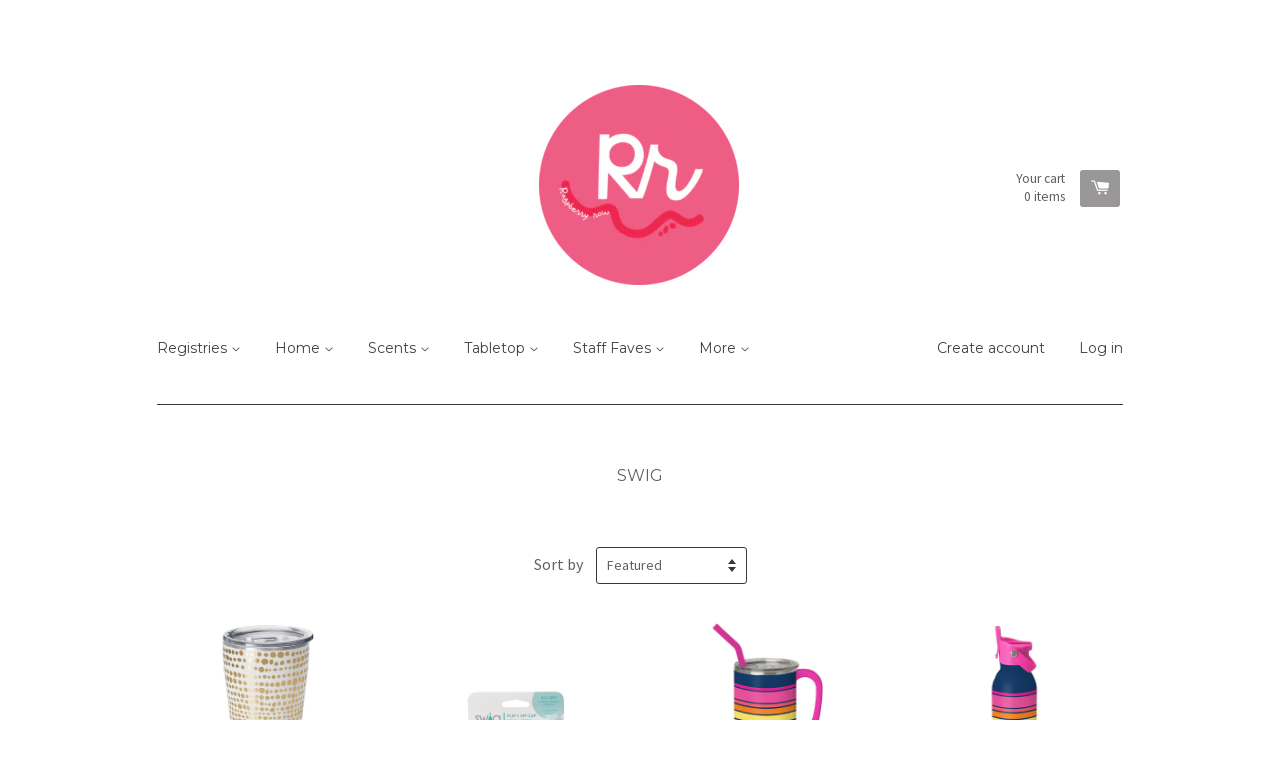

--- FILE ---
content_type: text/html; charset=utf-8
request_url: https://www.raspberryrow.com/collections/swig?page=2
body_size: 14540
content:
<!doctype html>
<!--[if lt IE 7]><html class="no-js lt-ie9 lt-ie8 lt-ie7" lang="en"> <![endif]-->
<!--[if IE 7]><html class="no-js lt-ie9 lt-ie8" lang="en"> <![endif]-->
<!--[if IE 8]><html class="no-js lt-ie9" lang="en"> <![endif]-->
<!--[if IE 9 ]><html class="ie9 no-js"> <![endif]-->
<!--[if (gt IE 9)|!(IE)]><!--> <html class="no-js"> <!--<![endif]-->
<head>
  <meta name="google-site-verification" content="VUzavIGoWJM1Pm-rw7Q3trsHHK53vwVCG5WL_OyQkrM" />                                               
  <!-- Basic page needs ================================================== -->
  <meta charset="utf-8">
  <meta http-equiv="X-UA-Compatible" content="IE=edge,chrome=1">

  
  <link rel="shortcut icon" href="//www.raspberryrow.com/cdn/shop/t/5/assets/favicon.png?v=116290475667570031011613586357" type="image/png" />
  

  <!-- Title and description ================================================== -->
  <title>
  Swig &ndash; Page 2 &ndash; Raspberry Row
  </title>

  

  <!-- Product meta ================================================== -->
  

  <meta property="og:type" content="website">
  <meta property="og:title" content="Swig">
  
  <meta property="og:image" content="http://www.raspberryrow.com/cdn/shop/t/5/assets/logo.png?v=166994794263503477361704377642">
  <meta property="og:image:secure_url" content="https://www.raspberryrow.com/cdn/shop/t/5/assets/logo.png?v=166994794263503477361704377642">
  


  <meta property="og:url" content="https://www.raspberryrow.com/collections/swig?page=2">
  <meta property="og:site_name" content="Raspberry Row">

  



  <meta name="twitter:site" content="@">




  <!-- Helpers ================================================== -->
  <link rel="canonical" href="https://www.raspberryrow.com/collections/swig?page=2">
  <meta name="viewport" content="width=device-width,initial-scale=1">

  
  <!-- Ajaxify Cart Plugin ================================================== -->
  <link href="//www.raspberryrow.com/cdn/shop/t/5/assets/ajaxify.scss.css?v=134392684751169876031429221311" rel="stylesheet" type="text/css" media="all" />
  

  <!-- CSS ================================================== -->
  <link href="//www.raspberryrow.com/cdn/shop/t/5/assets/timber.scss.css?v=66449584365242051781704377206" rel="stylesheet" type="text/css" media="all" />
  
  
  
  <link href="//fonts.googleapis.com/css?family=Source+Sans+Pro:400,700" rel="stylesheet" type="text/css" media="all" />


  
    
    
    <link href="//fonts.googleapis.com/css?family=Montserrat:400" rel="stylesheet" type="text/css" media="all" />
  


  



  <!-- Header hook for plugins ================================================== -->
  <script>window.performance && window.performance.mark && window.performance.mark('shopify.content_for_header.start');</script><meta id="shopify-digital-wallet" name="shopify-digital-wallet" content="/150722/digital_wallets/dialog">
<link rel="alternate" type="application/atom+xml" title="Feed" href="/collections/swig.atom" />
<link rel="prev" href="/collections/swig?page=1">
<link rel="next" href="/collections/swig?page=3">
<link rel="alternate" type="application/json+oembed" href="https://www.raspberryrow.com/collections/swig.oembed?page=2">
<script async="async" src="/checkouts/internal/preloads.js?locale=en-US"></script>
<script id="shopify-features" type="application/json">{"accessToken":"e9ede96b225c60bbfbb86660c15ec3f9","betas":["rich-media-storefront-analytics"],"domain":"www.raspberryrow.com","predictiveSearch":true,"shopId":150722,"locale":"en"}</script>
<script>var Shopify = Shopify || {};
Shopify.shop = "raspberryrow.myshopify.com";
Shopify.locale = "en";
Shopify.currency = {"active":"USD","rate":"1.0"};
Shopify.country = "US";
Shopify.theme = {"name":"React","id":10629036,"schema_name":null,"schema_version":null,"theme_store_id":348,"role":"main"};
Shopify.theme.handle = "null";
Shopify.theme.style = {"id":null,"handle":null};
Shopify.cdnHost = "www.raspberryrow.com/cdn";
Shopify.routes = Shopify.routes || {};
Shopify.routes.root = "/";</script>
<script type="module">!function(o){(o.Shopify=o.Shopify||{}).modules=!0}(window);</script>
<script>!function(o){function n(){var o=[];function n(){o.push(Array.prototype.slice.apply(arguments))}return n.q=o,n}var t=o.Shopify=o.Shopify||{};t.loadFeatures=n(),t.autoloadFeatures=n()}(window);</script>
<script id="shop-js-analytics" type="application/json">{"pageType":"collection"}</script>
<script defer="defer" async type="module" src="//www.raspberryrow.com/cdn/shopifycloud/shop-js/modules/v2/client.init-shop-cart-sync_BT-GjEfc.en.esm.js"></script>
<script defer="defer" async type="module" src="//www.raspberryrow.com/cdn/shopifycloud/shop-js/modules/v2/chunk.common_D58fp_Oc.esm.js"></script>
<script defer="defer" async type="module" src="//www.raspberryrow.com/cdn/shopifycloud/shop-js/modules/v2/chunk.modal_xMitdFEc.esm.js"></script>
<script type="module">
  await import("//www.raspberryrow.com/cdn/shopifycloud/shop-js/modules/v2/client.init-shop-cart-sync_BT-GjEfc.en.esm.js");
await import("//www.raspberryrow.com/cdn/shopifycloud/shop-js/modules/v2/chunk.common_D58fp_Oc.esm.js");
await import("//www.raspberryrow.com/cdn/shopifycloud/shop-js/modules/v2/chunk.modal_xMitdFEc.esm.js");

  window.Shopify.SignInWithShop?.initShopCartSync?.({"fedCMEnabled":true,"windoidEnabled":true});

</script>
<script>(function() {
  var isLoaded = false;
  function asyncLoad() {
    if (isLoaded) return;
    isLoaded = true;
    var urls = ["https:\/\/chimpstatic.com\/mcjs-connected\/js\/users\/dee04418ade5b397de6481c77\/cbac2e3ae383a509e16802321.js?shop=raspberryrow.myshopify.com"];
    for (var i = 0; i < urls.length; i++) {
      var s = document.createElement('script');
      s.type = 'text/javascript';
      s.async = true;
      s.src = urls[i];
      var x = document.getElementsByTagName('script')[0];
      x.parentNode.insertBefore(s, x);
    }
  };
  if(window.attachEvent) {
    window.attachEvent('onload', asyncLoad);
  } else {
    window.addEventListener('load', asyncLoad, false);
  }
})();</script>
<script id="__st">var __st={"a":150722,"offset":-18000,"reqid":"6c120256-29b3-4ca9-b8bb-55fffc5eb1d1-1769064619","pageurl":"www.raspberryrow.com\/collections\/swig?page=2","u":"46e4d8307b7a","p":"collection","rtyp":"collection","rid":169192980585};</script>
<script>window.ShopifyPaypalV4VisibilityTracking = true;</script>
<script id="captcha-bootstrap">!function(){'use strict';const t='contact',e='account',n='new_comment',o=[[t,t],['blogs',n],['comments',n],[t,'customer']],c=[[e,'customer_login'],[e,'guest_login'],[e,'recover_customer_password'],[e,'create_customer']],r=t=>t.map((([t,e])=>`form[action*='/${t}']:not([data-nocaptcha='true']) input[name='form_type'][value='${e}']`)).join(','),a=t=>()=>t?[...document.querySelectorAll(t)].map((t=>t.form)):[];function s(){const t=[...o],e=r(t);return a(e)}const i='password',u='form_key',d=['recaptcha-v3-token','g-recaptcha-response','h-captcha-response',i],f=()=>{try{return window.sessionStorage}catch{return}},m='__shopify_v',_=t=>t.elements[u];function p(t,e,n=!1){try{const o=window.sessionStorage,c=JSON.parse(o.getItem(e)),{data:r}=function(t){const{data:e,action:n}=t;return t[m]||n?{data:e,action:n}:{data:t,action:n}}(c);for(const[e,n]of Object.entries(r))t.elements[e]&&(t.elements[e].value=n);n&&o.removeItem(e)}catch(o){console.error('form repopulation failed',{error:o})}}const l='form_type',E='cptcha';function T(t){t.dataset[E]=!0}const w=window,h=w.document,L='Shopify',v='ce_forms',y='captcha';let A=!1;((t,e)=>{const n=(g='f06e6c50-85a8-45c8-87d0-21a2b65856fe',I='https://cdn.shopify.com/shopifycloud/storefront-forms-hcaptcha/ce_storefront_forms_captcha_hcaptcha.v1.5.2.iife.js',D={infoText:'Protected by hCaptcha',privacyText:'Privacy',termsText:'Terms'},(t,e,n)=>{const o=w[L][v],c=o.bindForm;if(c)return c(t,g,e,D).then(n);var r;o.q.push([[t,g,e,D],n]),r=I,A||(h.body.append(Object.assign(h.createElement('script'),{id:'captcha-provider',async:!0,src:r})),A=!0)});var g,I,D;w[L]=w[L]||{},w[L][v]=w[L][v]||{},w[L][v].q=[],w[L][y]=w[L][y]||{},w[L][y].protect=function(t,e){n(t,void 0,e),T(t)},Object.freeze(w[L][y]),function(t,e,n,w,h,L){const[v,y,A,g]=function(t,e,n){const i=e?o:[],u=t?c:[],d=[...i,...u],f=r(d),m=r(i),_=r(d.filter((([t,e])=>n.includes(e))));return[a(f),a(m),a(_),s()]}(w,h,L),I=t=>{const e=t.target;return e instanceof HTMLFormElement?e:e&&e.form},D=t=>v().includes(t);t.addEventListener('submit',(t=>{const e=I(t);if(!e)return;const n=D(e)&&!e.dataset.hcaptchaBound&&!e.dataset.recaptchaBound,o=_(e),c=g().includes(e)&&(!o||!o.value);(n||c)&&t.preventDefault(),c&&!n&&(function(t){try{if(!f())return;!function(t){const e=f();if(!e)return;const n=_(t);if(!n)return;const o=n.value;o&&e.removeItem(o)}(t);const e=Array.from(Array(32),(()=>Math.random().toString(36)[2])).join('');!function(t,e){_(t)||t.append(Object.assign(document.createElement('input'),{type:'hidden',name:u})),t.elements[u].value=e}(t,e),function(t,e){const n=f();if(!n)return;const o=[...t.querySelectorAll(`input[type='${i}']`)].map((({name:t})=>t)),c=[...d,...o],r={};for(const[a,s]of new FormData(t).entries())c.includes(a)||(r[a]=s);n.setItem(e,JSON.stringify({[m]:1,action:t.action,data:r}))}(t,e)}catch(e){console.error('failed to persist form',e)}}(e),e.submit())}));const S=(t,e)=>{t&&!t.dataset[E]&&(n(t,e.some((e=>e===t))),T(t))};for(const o of['focusin','change'])t.addEventListener(o,(t=>{const e=I(t);D(e)&&S(e,y())}));const B=e.get('form_key'),M=e.get(l),P=B&&M;t.addEventListener('DOMContentLoaded',(()=>{const t=y();if(P)for(const e of t)e.elements[l].value===M&&p(e,B);[...new Set([...A(),...v().filter((t=>'true'===t.dataset.shopifyCaptcha))])].forEach((e=>S(e,t)))}))}(h,new URLSearchParams(w.location.search),n,t,e,['guest_login'])})(!0,!0)}();</script>
<script integrity="sha256-4kQ18oKyAcykRKYeNunJcIwy7WH5gtpwJnB7kiuLZ1E=" data-source-attribution="shopify.loadfeatures" defer="defer" src="//www.raspberryrow.com/cdn/shopifycloud/storefront/assets/storefront/load_feature-a0a9edcb.js" crossorigin="anonymous"></script>
<script data-source-attribution="shopify.dynamic_checkout.dynamic.init">var Shopify=Shopify||{};Shopify.PaymentButton=Shopify.PaymentButton||{isStorefrontPortableWallets:!0,init:function(){window.Shopify.PaymentButton.init=function(){};var t=document.createElement("script");t.src="https://www.raspberryrow.com/cdn/shopifycloud/portable-wallets/latest/portable-wallets.en.js",t.type="module",document.head.appendChild(t)}};
</script>
<script data-source-attribution="shopify.dynamic_checkout.buyer_consent">
  function portableWalletsHideBuyerConsent(e){var t=document.getElementById("shopify-buyer-consent"),n=document.getElementById("shopify-subscription-policy-button");t&&n&&(t.classList.add("hidden"),t.setAttribute("aria-hidden","true"),n.removeEventListener("click",e))}function portableWalletsShowBuyerConsent(e){var t=document.getElementById("shopify-buyer-consent"),n=document.getElementById("shopify-subscription-policy-button");t&&n&&(t.classList.remove("hidden"),t.removeAttribute("aria-hidden"),n.addEventListener("click",e))}window.Shopify?.PaymentButton&&(window.Shopify.PaymentButton.hideBuyerConsent=portableWalletsHideBuyerConsent,window.Shopify.PaymentButton.showBuyerConsent=portableWalletsShowBuyerConsent);
</script>
<script data-source-attribution="shopify.dynamic_checkout.cart.bootstrap">document.addEventListener("DOMContentLoaded",(function(){function t(){return document.querySelector("shopify-accelerated-checkout-cart, shopify-accelerated-checkout")}if(t())Shopify.PaymentButton.init();else{new MutationObserver((function(e,n){t()&&(Shopify.PaymentButton.init(),n.disconnect())})).observe(document.body,{childList:!0,subtree:!0})}}));
</script>
<link id="shopify-accelerated-checkout-styles" rel="stylesheet" media="screen" href="https://www.raspberryrow.com/cdn/shopifycloud/portable-wallets/latest/accelerated-checkout-backwards-compat.css" crossorigin="anonymous">
<style id="shopify-accelerated-checkout-cart">
        #shopify-buyer-consent {
  margin-top: 1em;
  display: inline-block;
  width: 100%;
}

#shopify-buyer-consent.hidden {
  display: none;
}

#shopify-subscription-policy-button {
  background: none;
  border: none;
  padding: 0;
  text-decoration: underline;
  font-size: inherit;
  cursor: pointer;
}

#shopify-subscription-policy-button::before {
  box-shadow: none;
}

      </style>

<script>window.performance && window.performance.mark && window.performance.mark('shopify.content_for_header.end');</script>

  

<!--[if lt IE 9]>
<script src="//html5shiv.googlecode.com/svn/trunk/html5.js" type="text/javascript"></script>
<script src="//www.raspberryrow.com/cdn/shop/t/5/assets/respond.min.js?v=52248677837542619231429220363" type="text/javascript"></script>
<link href="//www.raspberryrow.com/cdn/shop/t/5/assets/respond-proxy.html" id="respond-proxy" rel="respond-proxy" />
<link href="//www.raspberryrow.com/search?q=d6f37abd21159c1dea2460d2d8f1aa3b" id="respond-redirect" rel="respond-redirect" />
<script src="//www.raspberryrow.com/search?q=d6f37abd21159c1dea2460d2d8f1aa3b" type="text/javascript"></script>
<![endif]-->



  

  <script src="//ajax.googleapis.com/ajax/libs/jquery/1.11.0/jquery.min.js" type="text/javascript"></script>
  <script src="//www.raspberryrow.com/cdn/shop/t/5/assets/modernizr.min.js?v=26620055551102246001429220362" type="text/javascript"></script>

<link href="https://monorail-edge.shopifysvc.com" rel="dns-prefetch">
<script>(function(){if ("sendBeacon" in navigator && "performance" in window) {try {var session_token_from_headers = performance.getEntriesByType('navigation')[0].serverTiming.find(x => x.name == '_s').description;} catch {var session_token_from_headers = undefined;}var session_cookie_matches = document.cookie.match(/_shopify_s=([^;]*)/);var session_token_from_cookie = session_cookie_matches && session_cookie_matches.length === 2 ? session_cookie_matches[1] : "";var session_token = session_token_from_headers || session_token_from_cookie || "";function handle_abandonment_event(e) {var entries = performance.getEntries().filter(function(entry) {return /monorail-edge.shopifysvc.com/.test(entry.name);});if (!window.abandonment_tracked && entries.length === 0) {window.abandonment_tracked = true;var currentMs = Date.now();var navigation_start = performance.timing.navigationStart;var payload = {shop_id: 150722,url: window.location.href,navigation_start,duration: currentMs - navigation_start,session_token,page_type: "collection"};window.navigator.sendBeacon("https://monorail-edge.shopifysvc.com/v1/produce", JSON.stringify({schema_id: "online_store_buyer_site_abandonment/1.1",payload: payload,metadata: {event_created_at_ms: currentMs,event_sent_at_ms: currentMs}}));}}window.addEventListener('pagehide', handle_abandonment_event);}}());</script>
<script id="web-pixels-manager-setup">(function e(e,d,r,n,o){if(void 0===o&&(o={}),!Boolean(null===(a=null===(i=window.Shopify)||void 0===i?void 0:i.analytics)||void 0===a?void 0:a.replayQueue)){var i,a;window.Shopify=window.Shopify||{};var t=window.Shopify;t.analytics=t.analytics||{};var s=t.analytics;s.replayQueue=[],s.publish=function(e,d,r){return s.replayQueue.push([e,d,r]),!0};try{self.performance.mark("wpm:start")}catch(e){}var l=function(){var e={modern:/Edge?\/(1{2}[4-9]|1[2-9]\d|[2-9]\d{2}|\d{4,})\.\d+(\.\d+|)|Firefox\/(1{2}[4-9]|1[2-9]\d|[2-9]\d{2}|\d{4,})\.\d+(\.\d+|)|Chrom(ium|e)\/(9{2}|\d{3,})\.\d+(\.\d+|)|(Maci|X1{2}).+ Version\/(15\.\d+|(1[6-9]|[2-9]\d|\d{3,})\.\d+)([,.]\d+|)( \(\w+\)|)( Mobile\/\w+|) Safari\/|Chrome.+OPR\/(9{2}|\d{3,})\.\d+\.\d+|(CPU[ +]OS|iPhone[ +]OS|CPU[ +]iPhone|CPU IPhone OS|CPU iPad OS)[ +]+(15[._]\d+|(1[6-9]|[2-9]\d|\d{3,})[._]\d+)([._]\d+|)|Android:?[ /-](13[3-9]|1[4-9]\d|[2-9]\d{2}|\d{4,})(\.\d+|)(\.\d+|)|Android.+Firefox\/(13[5-9]|1[4-9]\d|[2-9]\d{2}|\d{4,})\.\d+(\.\d+|)|Android.+Chrom(ium|e)\/(13[3-9]|1[4-9]\d|[2-9]\d{2}|\d{4,})\.\d+(\.\d+|)|SamsungBrowser\/([2-9]\d|\d{3,})\.\d+/,legacy:/Edge?\/(1[6-9]|[2-9]\d|\d{3,})\.\d+(\.\d+|)|Firefox\/(5[4-9]|[6-9]\d|\d{3,})\.\d+(\.\d+|)|Chrom(ium|e)\/(5[1-9]|[6-9]\d|\d{3,})\.\d+(\.\d+|)([\d.]+$|.*Safari\/(?![\d.]+ Edge\/[\d.]+$))|(Maci|X1{2}).+ Version\/(10\.\d+|(1[1-9]|[2-9]\d|\d{3,})\.\d+)([,.]\d+|)( \(\w+\)|)( Mobile\/\w+|) Safari\/|Chrome.+OPR\/(3[89]|[4-9]\d|\d{3,})\.\d+\.\d+|(CPU[ +]OS|iPhone[ +]OS|CPU[ +]iPhone|CPU IPhone OS|CPU iPad OS)[ +]+(10[._]\d+|(1[1-9]|[2-9]\d|\d{3,})[._]\d+)([._]\d+|)|Android:?[ /-](13[3-9]|1[4-9]\d|[2-9]\d{2}|\d{4,})(\.\d+|)(\.\d+|)|Mobile Safari.+OPR\/([89]\d|\d{3,})\.\d+\.\d+|Android.+Firefox\/(13[5-9]|1[4-9]\d|[2-9]\d{2}|\d{4,})\.\d+(\.\d+|)|Android.+Chrom(ium|e)\/(13[3-9]|1[4-9]\d|[2-9]\d{2}|\d{4,})\.\d+(\.\d+|)|Android.+(UC? ?Browser|UCWEB|U3)[ /]?(15\.([5-9]|\d{2,})|(1[6-9]|[2-9]\d|\d{3,})\.\d+)\.\d+|SamsungBrowser\/(5\.\d+|([6-9]|\d{2,})\.\d+)|Android.+MQ{2}Browser\/(14(\.(9|\d{2,})|)|(1[5-9]|[2-9]\d|\d{3,})(\.\d+|))(\.\d+|)|K[Aa][Ii]OS\/(3\.\d+|([4-9]|\d{2,})\.\d+)(\.\d+|)/},d=e.modern,r=e.legacy,n=navigator.userAgent;return n.match(d)?"modern":n.match(r)?"legacy":"unknown"}(),u="modern"===l?"modern":"legacy",c=(null!=n?n:{modern:"",legacy:""})[u],f=function(e){return[e.baseUrl,"/wpm","/b",e.hashVersion,"modern"===e.buildTarget?"m":"l",".js"].join("")}({baseUrl:d,hashVersion:r,buildTarget:u}),m=function(e){var d=e.version,r=e.bundleTarget,n=e.surface,o=e.pageUrl,i=e.monorailEndpoint;return{emit:function(e){var a=e.status,t=e.errorMsg,s=(new Date).getTime(),l=JSON.stringify({metadata:{event_sent_at_ms:s},events:[{schema_id:"web_pixels_manager_load/3.1",payload:{version:d,bundle_target:r,page_url:o,status:a,surface:n,error_msg:t},metadata:{event_created_at_ms:s}}]});if(!i)return console&&console.warn&&console.warn("[Web Pixels Manager] No Monorail endpoint provided, skipping logging."),!1;try{return self.navigator.sendBeacon.bind(self.navigator)(i,l)}catch(e){}var u=new XMLHttpRequest;try{return u.open("POST",i,!0),u.setRequestHeader("Content-Type","text/plain"),u.send(l),!0}catch(e){return console&&console.warn&&console.warn("[Web Pixels Manager] Got an unhandled error while logging to Monorail."),!1}}}}({version:r,bundleTarget:l,surface:e.surface,pageUrl:self.location.href,monorailEndpoint:e.monorailEndpoint});try{o.browserTarget=l,function(e){var d=e.src,r=e.async,n=void 0===r||r,o=e.onload,i=e.onerror,a=e.sri,t=e.scriptDataAttributes,s=void 0===t?{}:t,l=document.createElement("script"),u=document.querySelector("head"),c=document.querySelector("body");if(l.async=n,l.src=d,a&&(l.integrity=a,l.crossOrigin="anonymous"),s)for(var f in s)if(Object.prototype.hasOwnProperty.call(s,f))try{l.dataset[f]=s[f]}catch(e){}if(o&&l.addEventListener("load",o),i&&l.addEventListener("error",i),u)u.appendChild(l);else{if(!c)throw new Error("Did not find a head or body element to append the script");c.appendChild(l)}}({src:f,async:!0,onload:function(){if(!function(){var e,d;return Boolean(null===(d=null===(e=window.Shopify)||void 0===e?void 0:e.analytics)||void 0===d?void 0:d.initialized)}()){var d=window.webPixelsManager.init(e)||void 0;if(d){var r=window.Shopify.analytics;r.replayQueue.forEach((function(e){var r=e[0],n=e[1],o=e[2];d.publishCustomEvent(r,n,o)})),r.replayQueue=[],r.publish=d.publishCustomEvent,r.visitor=d.visitor,r.initialized=!0}}},onerror:function(){return m.emit({status:"failed",errorMsg:"".concat(f," has failed to load")})},sri:function(e){var d=/^sha384-[A-Za-z0-9+/=]+$/;return"string"==typeof e&&d.test(e)}(c)?c:"",scriptDataAttributes:o}),m.emit({status:"loading"})}catch(e){m.emit({status:"failed",errorMsg:(null==e?void 0:e.message)||"Unknown error"})}}})({shopId: 150722,storefrontBaseUrl: "https://www.raspberryrow.com",extensionsBaseUrl: "https://extensions.shopifycdn.com/cdn/shopifycloud/web-pixels-manager",monorailEndpoint: "https://monorail-edge.shopifysvc.com/unstable/produce_batch",surface: "storefront-renderer",enabledBetaFlags: ["2dca8a86"],webPixelsConfigList: [{"id":"shopify-app-pixel","configuration":"{}","eventPayloadVersion":"v1","runtimeContext":"STRICT","scriptVersion":"0450","apiClientId":"shopify-pixel","type":"APP","privacyPurposes":["ANALYTICS","MARKETING"]},{"id":"shopify-custom-pixel","eventPayloadVersion":"v1","runtimeContext":"LAX","scriptVersion":"0450","apiClientId":"shopify-pixel","type":"CUSTOM","privacyPurposes":["ANALYTICS","MARKETING"]}],isMerchantRequest: false,initData: {"shop":{"name":"Raspberry Row","paymentSettings":{"currencyCode":"USD"},"myshopifyDomain":"raspberryrow.myshopify.com","countryCode":"US","storefrontUrl":"https:\/\/www.raspberryrow.com"},"customer":null,"cart":null,"checkout":null,"productVariants":[],"purchasingCompany":null},},"https://www.raspberryrow.com/cdn","fcfee988w5aeb613cpc8e4bc33m6693e112",{"modern":"","legacy":""},{"shopId":"150722","storefrontBaseUrl":"https:\/\/www.raspberryrow.com","extensionBaseUrl":"https:\/\/extensions.shopifycdn.com\/cdn\/shopifycloud\/web-pixels-manager","surface":"storefront-renderer","enabledBetaFlags":"[\"2dca8a86\"]","isMerchantRequest":"false","hashVersion":"fcfee988w5aeb613cpc8e4bc33m6693e112","publish":"custom","events":"[[\"page_viewed\",{}],[\"collection_viewed\",{\"collection\":{\"id\":\"169192980585\",\"title\":\"Swig\",\"productVariants\":[{\"price\":{\"amount\":42.0,\"currencyCode\":\"USD\"},\"product\":{\"title\":\"SWIG Glamazon Gold Tumbler 32oz\",\"vendor\":\"Swig\",\"id\":\"7373308395700\",\"untranslatedTitle\":\"SWIG Glamazon Gold Tumbler 32oz\",\"url\":\"\/products\/swig-glamazon-gold-tumbler-32oz\",\"type\":\"Home \u0026 Garden \u003e Kitchen \u0026 Dining \u003e Tableware \u003e Drinkware \u003e Tumblers\"},\"id\":\"42239682707636\",\"image\":{\"src\":\"\/\/www.raspberryrow.com\/cdn\/shop\/products\/S102-C32-GG_1.jpg?v=1680790529\"},\"sku\":\"\",\"title\":\"Default Title\",\"untranslatedTitle\":\"Default Title\"},{\"price\":{\"amount\":12.0,\"currencyCode\":\"USD\"},\"product\":{\"title\":\"SWIG Aqua Flip + Sip Cap Small\",\"vendor\":\"Swig\",\"id\":\"7373310754996\",\"untranslatedTitle\":\"SWIG Aqua Flip + Sip Cap Small\",\"url\":\"\/products\/swig-aqua-flip-sip-cap-small\",\"type\":\"Home \u0026 Garden \u003e Kitchen \u0026 Dining \u003e Food \u0026 Beverage Carriers \u003e Replacement Drink Lids\"},\"id\":\"42239723667636\",\"image\":{\"src\":\"\/\/www.raspberryrow.com\/cdn\/shop\/products\/S192-SM-FS-AQ_1.jpg?v=1680792797\"},\"sku\":\"\",\"title\":\"Default Title\",\"untranslatedTitle\":\"Default Title\"},{\"price\":{\"amount\":52.0,\"currencyCode\":\"USD\"},\"product\":{\"title\":\"SWIG Electric Slide Mega Mug 40oz\",\"vendor\":\"Swig\",\"id\":\"7375131902132\",\"untranslatedTitle\":\"SWIG Electric Slide Mega Mug 40oz\",\"url\":\"\/products\/swig-electric-slide-mega-mug-40oz\",\"type\":\"Home \u0026 Garden \u003e Kitchen \u0026 Dining \u003e Tableware \u003e Drinkware \u003e Tumblers\"},\"id\":\"42245492375732\",\"image\":{\"src\":\"\/\/www.raspberryrow.com\/cdn\/shop\/products\/S102-M40-ES_1.jpg?v=1681404926\"},\"sku\":\"\",\"title\":\"Default Title\",\"untranslatedTitle\":\"Default Title\"},{\"price\":{\"amount\":46.0,\"currencyCode\":\"USD\"},\"product\":{\"title\":\"SWIG Electric Slide Flip + Sip Bottle 26oz\",\"vendor\":\"Swig\",\"id\":\"7375143534772\",\"untranslatedTitle\":\"SWIG Electric Slide Flip + Sip Bottle 26oz\",\"url\":\"\/products\/swig-electric-slide-flip-sip-bottle-26oz\",\"type\":\"Home \u0026 Garden \u003e Kitchen \u0026 Dining \u003e Food \u0026 Beverage Carriers \u003e Water Bottles\"},\"id\":\"42245511905460\",\"image\":{\"src\":\"\/\/www.raspberryrow.com\/cdn\/shop\/products\/S102-B26S-ES_1.jpg?v=1681408052\"},\"sku\":\"\",\"title\":\"Default Title\",\"untranslatedTitle\":\"Default Title\"},{\"price\":{\"amount\":42.0,\"currencyCode\":\"USD\"},\"product\":{\"title\":\"SWIG Rocket Pop Tumbler 32oz\",\"vendor\":\"Swig\",\"id\":\"7392601538740\",\"untranslatedTitle\":\"SWIG Rocket Pop Tumbler 32oz\",\"url\":\"\/products\/swig-rocket-pop-tumbler-32oz\",\"type\":\"Home \u0026 Garden \u003e Kitchen \u0026 Dining \u003e Tableware \u003e Drinkware \u003e Tumblers\"},\"id\":\"42301730193588\",\"image\":{\"src\":\"\/\/www.raspberryrow.com\/cdn\/shop\/files\/swig-life-signature-32oz-insulated-stainless-steel-tumbler-rocket-pop-main.webp?v=1686924563\"},\"sku\":\"\",\"title\":\"Default Title\",\"untranslatedTitle\":\"Default Title\"},{\"price\":{\"amount\":32.0,\"currencyCode\":\"USD\"},\"product\":{\"title\":\"SWIG Rocket Pop Stemless Wine Cup 14oz\",\"vendor\":\"Swig\",\"id\":\"7392628932788\",\"untranslatedTitle\":\"SWIG Rocket Pop Stemless Wine Cup 14oz\",\"url\":\"\/products\/swig-rocket-pop-stemless-wine-cup-14oz\",\"type\":\"Home \u0026 Garden \u003e Kitchen \u0026 Dining \u003e Tableware \u003e Drinkware \u003e Tumblers\"},\"id\":\"42301813784756\",\"image\":{\"src\":\"\/\/www.raspberryrow.com\/cdn\/shop\/files\/S102-C14-RK_1.jpg?v=1686942661\"},\"sku\":\"\",\"title\":\"Default Title\",\"untranslatedTitle\":\"Default Title\"},{\"price\":{\"amount\":42.0,\"currencyCode\":\"USD\"},\"product\":{\"title\":\"SWIG On the Prowl Tumbler 32oz\",\"vendor\":\"Swig\",\"id\":\"7392629555380\",\"untranslatedTitle\":\"SWIG On the Prowl Tumbler 32oz\",\"url\":\"\/products\/swig-on-the-prowl-tumbler-32oz\",\"type\":\"Home \u0026 Garden \u003e Kitchen \u0026 Dining \u003e Tableware \u003e Drinkware \u003e Tumblers\"},\"id\":\"42301816602804\",\"image\":{\"src\":\"\/\/www.raspberryrow.com\/cdn\/shop\/files\/S102-C32-OP_1.jpg?v=1686943191\"},\"sku\":\"\",\"title\":\"Default Title\",\"untranslatedTitle\":\"Default Title\"},{\"price\":{\"amount\":54.0,\"currencyCode\":\"USD\"},\"product\":{\"title\":\"SWIG Ultra Violet Flip + Sip Bottle 36oz\",\"vendor\":\"Swig\",\"id\":\"7496005255348\",\"untranslatedTitle\":\"SWIG Ultra Violet Flip + Sip Bottle 36oz\",\"url\":\"\/products\/swig-fultra-violet-flip-sip-bottle-36oz\",\"type\":\"Home \u0026 Garden \u003e Kitchen \u0026 Dining \u003e Food \u0026 Beverage Carriers \u003e Water Bottles\"},\"id\":\"42582728409268\",\"image\":{\"src\":\"\/\/www.raspberryrow.com\/cdn\/shop\/files\/swig-life-signature-36oz-insulated-stainless-steel-flip-sip-water-bottle-ultra-violet-main.webp?v=1704815093\"},\"sku\":\"\",\"title\":\"Default Title\",\"untranslatedTitle\":\"Default Title\"},{\"price\":{\"amount\":54.0,\"currencyCode\":\"USD\"},\"product\":{\"title\":\"SWIG Good Vibrations Flip + Sip Bottle 36oz\",\"vendor\":\"Swig\",\"id\":\"7496072429748\",\"untranslatedTitle\":\"SWIG Good Vibrations Flip + Sip Bottle 36oz\",\"url\":\"\/products\/swig-good-vibrations-flip-sip-bottle-36oz\",\"type\":\"Home \u0026 Garden \u003e Kitchen \u0026 Dining \u003e Food \u0026 Beverage Carriers \u003e Water Bottles\"},\"id\":\"42583333568692\",\"image\":{\"src\":\"\/\/www.raspberryrow.com\/cdn\/shop\/files\/S102-B36S-GV_1.jpg?v=1704825358\"},\"sku\":\"\",\"title\":\"Default Title\",\"untranslatedTitle\":\"Default Title\"},{\"price\":{\"amount\":42.0,\"currencyCode\":\"USD\"},\"product\":{\"title\":\"SWIG Ballet Tumbler 32oz\",\"vendor\":\"Swig\",\"id\":\"7496100577460\",\"untranslatedTitle\":\"SWIG Ballet Tumbler 32oz\",\"url\":\"\/products\/swig-ballet-tumbler-32oz\",\"type\":\"Home \u0026 Garden \u003e Kitchen \u0026 Dining \u003e Tableware \u003e Drinkware \u003e Tumblers\"},\"id\":\"42583526572212\",\"image\":{\"src\":\"\/\/www.raspberryrow.com\/cdn\/shop\/files\/S101-C32-BA_1.jpg?v=1704833482\"},\"sku\":\"\",\"title\":\"Default Title\",\"untranslatedTitle\":\"Default Title\"},{\"price\":{\"amount\":32.0,\"currencyCode\":\"USD\"},\"product\":{\"title\":\"SWIG Full Bloom Stemless Wine Cup 14oz\",\"vendor\":\"Swig\",\"id\":\"7496101953716\",\"untranslatedTitle\":\"SWIG Full Bloom Stemless Wine Cup 14oz\",\"url\":\"\/products\/swig-full-bloom-stemless-wine-cup-14oz\",\"type\":\"Home \u0026 Garden \u003e Kitchen \u0026 Dining \u003e Tableware \u003e Drinkware \u003e Tumblers\"},\"id\":\"42583535321268\",\"image\":{\"src\":\"\/\/www.raspberryrow.com\/cdn\/shop\/files\/S102-C14-FB_1.jpg?v=1711033231\"},\"sku\":\"\",\"title\":\"Default Title\",\"untranslatedTitle\":\"Default Title\"},{\"price\":{\"amount\":48.0,\"currencyCode\":\"USD\"},\"product\":{\"title\":\"SWIG Full Bloom Flip + Sip 26oz\",\"vendor\":\"Swig\",\"id\":\"7496104804532\",\"untranslatedTitle\":\"SWIG Full Bloom Flip + Sip 26oz\",\"url\":\"\/products\/swig-full-bloom-flip-sip-26oz\",\"type\":\"Home \u0026 Garden \u003e Kitchen \u0026 Dining \u003e Food \u0026 Beverage Carriers \u003e Water Bottles\"},\"id\":\"42583547936948\",\"image\":{\"src\":\"\/\/www.raspberryrow.com\/cdn\/shop\/files\/S102-B26S-FB_1.jpg?v=1711033054\"},\"sku\":\"\",\"title\":\"Default Title\",\"untranslatedTitle\":\"Default Title\"},{\"price\":{\"amount\":39.0,\"currencyCode\":\"USD\"},\"product\":{\"title\":\"SWIG Paradise Party Cup 24oz\",\"vendor\":\"Swig\",\"id\":\"7496434974900\",\"untranslatedTitle\":\"SWIG Paradise Party Cup 24oz\",\"url\":\"\/products\/swig-paradise-party-cup-24oz\",\"type\":\"Home \u0026 Garden \u003e Kitchen \u0026 Dining \u003e Tableware \u003e Drinkware \u003e Tumblers\"},\"id\":\"42585240338612\",\"image\":{\"src\":\"\/\/www.raspberryrow.com\/cdn\/shop\/files\/S102-C24-AD_1.jpg?v=1711033217\"},\"sku\":\"\",\"title\":\"Default Title\",\"untranslatedTitle\":\"Default Title\"},{\"price\":{\"amount\":32.0,\"currencyCode\":\"USD\"},\"product\":{\"title\":\"SWIG Paradise Stemless Wine Cup 14oz\",\"vendor\":\"Swig\",\"id\":\"7496435957940\",\"untranslatedTitle\":\"SWIG Paradise Stemless Wine Cup 14oz\",\"url\":\"\/products\/swig-paradise-stemless-wine-cup-14oz\",\"type\":\"Home \u0026 Garden \u003e Kitchen \u0026 Dining \u003e Tableware \u003e Drinkware \u003e Tumblers\"},\"id\":\"42585265373364\",\"image\":{\"src\":\"\/\/www.raspberryrow.com\/cdn\/shop\/files\/S102-C14-AD_1.jpg?v=1704894565\"},\"sku\":\"\",\"title\":\"Default Title\",\"untranslatedTitle\":\"Default Title\"},{\"price\":{\"amount\":42.0,\"currencyCode\":\"USD\"},\"product\":{\"title\":\"SWIG Paradise Tumbler 32oz\",\"vendor\":\"Swig\",\"id\":\"7496444641460\",\"untranslatedTitle\":\"SWIG Paradise Tumbler 32oz\",\"url\":\"\/products\/swig-paradise-tumbler-32oz\",\"type\":\"Home \u0026 Garden \u003e Kitchen \u0026 Dining \u003e Tableware \u003e Drinkware \u003e Tumblers\"},\"id\":\"42585302630580\",\"image\":{\"src\":\"\/\/www.raspberryrow.com\/cdn\/shop\/files\/S102-C32-AD_1.jpg?v=1711033271\"},\"sku\":\"\",\"title\":\"Default Title\",\"untranslatedTitle\":\"Default Title\"},{\"price\":{\"amount\":46.0,\"currencyCode\":\"USD\"},\"product\":{\"title\":\"SWIG Jungle Gym Mega Mug 30oz\",\"vendor\":\"Swig\",\"id\":\"7545823002804\",\"untranslatedTitle\":\"SWIG Jungle Gym Mega Mug 30oz\",\"url\":\"\/products\/swig-jungle-gym-mega-mug-30oz\",\"type\":\"Home \u0026 Garden \u003e Kitchen \u0026 Dining \u003e Tableware \u003e Drinkware \u003e Tumblers\"},\"id\":\"42793099034804\",\"image\":{\"src\":\"\/\/www.raspberryrow.com\/cdn\/shop\/files\/S102-M30-JG_1.jpg?v=1710958408\"},\"sku\":\"\",\"title\":\"Default Title\",\"untranslatedTitle\":\"Default Title\"}]}}]]"});</script><script>
  window.ShopifyAnalytics = window.ShopifyAnalytics || {};
  window.ShopifyAnalytics.meta = window.ShopifyAnalytics.meta || {};
  window.ShopifyAnalytics.meta.currency = 'USD';
  var meta = {"products":[{"id":7373308395700,"gid":"gid:\/\/shopify\/Product\/7373308395700","vendor":"Swig","type":"Home \u0026 Garden \u003e Kitchen \u0026 Dining \u003e Tableware \u003e Drinkware \u003e Tumblers","handle":"swig-glamazon-gold-tumbler-32oz","variants":[{"id":42239682707636,"price":4200,"name":"SWIG Glamazon Gold Tumbler 32oz","public_title":null,"sku":""}],"remote":false},{"id":7373310754996,"gid":"gid:\/\/shopify\/Product\/7373310754996","vendor":"Swig","type":"Home \u0026 Garden \u003e Kitchen \u0026 Dining \u003e Food \u0026 Beverage Carriers \u003e Replacement Drink Lids","handle":"swig-aqua-flip-sip-cap-small","variants":[{"id":42239723667636,"price":1200,"name":"SWIG Aqua Flip + Sip Cap Small","public_title":null,"sku":""}],"remote":false},{"id":7375131902132,"gid":"gid:\/\/shopify\/Product\/7375131902132","vendor":"Swig","type":"Home \u0026 Garden \u003e Kitchen \u0026 Dining \u003e Tableware \u003e Drinkware \u003e Tumblers","handle":"swig-electric-slide-mega-mug-40oz","variants":[{"id":42245492375732,"price":5200,"name":"SWIG Electric Slide Mega Mug 40oz","public_title":null,"sku":""}],"remote":false},{"id":7375143534772,"gid":"gid:\/\/shopify\/Product\/7375143534772","vendor":"Swig","type":"Home \u0026 Garden \u003e Kitchen \u0026 Dining \u003e Food \u0026 Beverage Carriers \u003e Water Bottles","handle":"swig-electric-slide-flip-sip-bottle-26oz","variants":[{"id":42245511905460,"price":4600,"name":"SWIG Electric Slide Flip + Sip Bottle 26oz","public_title":null,"sku":""}],"remote":false},{"id":7392601538740,"gid":"gid:\/\/shopify\/Product\/7392601538740","vendor":"Swig","type":"Home \u0026 Garden \u003e Kitchen \u0026 Dining \u003e Tableware \u003e Drinkware \u003e Tumblers","handle":"swig-rocket-pop-tumbler-32oz","variants":[{"id":42301730193588,"price":4200,"name":"SWIG Rocket Pop Tumbler 32oz","public_title":null,"sku":""}],"remote":false},{"id":7392628932788,"gid":"gid:\/\/shopify\/Product\/7392628932788","vendor":"Swig","type":"Home \u0026 Garden \u003e Kitchen \u0026 Dining \u003e Tableware \u003e Drinkware \u003e Tumblers","handle":"swig-rocket-pop-stemless-wine-cup-14oz","variants":[{"id":42301813784756,"price":3200,"name":"SWIG Rocket Pop Stemless Wine Cup 14oz","public_title":null,"sku":""}],"remote":false},{"id":7392629555380,"gid":"gid:\/\/shopify\/Product\/7392629555380","vendor":"Swig","type":"Home \u0026 Garden \u003e Kitchen \u0026 Dining \u003e Tableware \u003e Drinkware \u003e Tumblers","handle":"swig-on-the-prowl-tumbler-32oz","variants":[{"id":42301816602804,"price":4200,"name":"SWIG On the Prowl Tumbler 32oz","public_title":null,"sku":""}],"remote":false},{"id":7496005255348,"gid":"gid:\/\/shopify\/Product\/7496005255348","vendor":"Swig","type":"Home \u0026 Garden \u003e Kitchen \u0026 Dining \u003e Food \u0026 Beverage Carriers \u003e Water Bottles","handle":"swig-fultra-violet-flip-sip-bottle-36oz","variants":[{"id":42582728409268,"price":5400,"name":"SWIG Ultra Violet Flip + Sip Bottle 36oz","public_title":null,"sku":""}],"remote":false},{"id":7496072429748,"gid":"gid:\/\/shopify\/Product\/7496072429748","vendor":"Swig","type":"Home \u0026 Garden \u003e Kitchen \u0026 Dining \u003e Food \u0026 Beverage Carriers \u003e Water Bottles","handle":"swig-good-vibrations-flip-sip-bottle-36oz","variants":[{"id":42583333568692,"price":5400,"name":"SWIG Good Vibrations Flip + Sip Bottle 36oz","public_title":null,"sku":""}],"remote":false},{"id":7496100577460,"gid":"gid:\/\/shopify\/Product\/7496100577460","vendor":"Swig","type":"Home \u0026 Garden \u003e Kitchen \u0026 Dining \u003e Tableware \u003e Drinkware \u003e Tumblers","handle":"swig-ballet-tumbler-32oz","variants":[{"id":42583526572212,"price":4200,"name":"SWIG Ballet Tumbler 32oz","public_title":null,"sku":""}],"remote":false},{"id":7496101953716,"gid":"gid:\/\/shopify\/Product\/7496101953716","vendor":"Swig","type":"Home \u0026 Garden \u003e Kitchen \u0026 Dining \u003e Tableware \u003e Drinkware \u003e Tumblers","handle":"swig-full-bloom-stemless-wine-cup-14oz","variants":[{"id":42583535321268,"price":3200,"name":"SWIG Full Bloom Stemless Wine Cup 14oz","public_title":null,"sku":""}],"remote":false},{"id":7496104804532,"gid":"gid:\/\/shopify\/Product\/7496104804532","vendor":"Swig","type":"Home \u0026 Garden \u003e Kitchen \u0026 Dining \u003e Food \u0026 Beverage Carriers \u003e Water Bottles","handle":"swig-full-bloom-flip-sip-26oz","variants":[{"id":42583547936948,"price":4800,"name":"SWIG Full Bloom Flip + Sip 26oz","public_title":null,"sku":""}],"remote":false},{"id":7496434974900,"gid":"gid:\/\/shopify\/Product\/7496434974900","vendor":"Swig","type":"Home \u0026 Garden \u003e Kitchen \u0026 Dining \u003e Tableware \u003e Drinkware \u003e Tumblers","handle":"swig-paradise-party-cup-24oz","variants":[{"id":42585240338612,"price":3900,"name":"SWIG Paradise Party Cup 24oz","public_title":null,"sku":""}],"remote":false},{"id":7496435957940,"gid":"gid:\/\/shopify\/Product\/7496435957940","vendor":"Swig","type":"Home \u0026 Garden \u003e Kitchen \u0026 Dining \u003e Tableware \u003e Drinkware \u003e Tumblers","handle":"swig-paradise-stemless-wine-cup-14oz","variants":[{"id":42585265373364,"price":3200,"name":"SWIG Paradise Stemless Wine Cup 14oz","public_title":null,"sku":""}],"remote":false},{"id":7496444641460,"gid":"gid:\/\/shopify\/Product\/7496444641460","vendor":"Swig","type":"Home \u0026 Garden \u003e Kitchen \u0026 Dining \u003e Tableware \u003e Drinkware \u003e Tumblers","handle":"swig-paradise-tumbler-32oz","variants":[{"id":42585302630580,"price":4200,"name":"SWIG Paradise Tumbler 32oz","public_title":null,"sku":""}],"remote":false},{"id":7545823002804,"gid":"gid:\/\/shopify\/Product\/7545823002804","vendor":"Swig","type":"Home \u0026 Garden \u003e Kitchen \u0026 Dining \u003e Tableware \u003e Drinkware \u003e Tumblers","handle":"swig-jungle-gym-mega-mug-30oz","variants":[{"id":42793099034804,"price":4600,"name":"SWIG Jungle Gym Mega Mug 30oz","public_title":null,"sku":""}],"remote":false}],"page":{"pageType":"collection","resourceType":"collection","resourceId":169192980585,"requestId":"6c120256-29b3-4ca9-b8bb-55fffc5eb1d1-1769064619"}};
  for (var attr in meta) {
    window.ShopifyAnalytics.meta[attr] = meta[attr];
  }
</script>
<script class="analytics">
  (function () {
    var customDocumentWrite = function(content) {
      var jquery = null;

      if (window.jQuery) {
        jquery = window.jQuery;
      } else if (window.Checkout && window.Checkout.$) {
        jquery = window.Checkout.$;
      }

      if (jquery) {
        jquery('body').append(content);
      }
    };

    var hasLoggedConversion = function(token) {
      if (token) {
        return document.cookie.indexOf('loggedConversion=' + token) !== -1;
      }
      return false;
    }

    var setCookieIfConversion = function(token) {
      if (token) {
        var twoMonthsFromNow = new Date(Date.now());
        twoMonthsFromNow.setMonth(twoMonthsFromNow.getMonth() + 2);

        document.cookie = 'loggedConversion=' + token + '; expires=' + twoMonthsFromNow;
      }
    }

    var trekkie = window.ShopifyAnalytics.lib = window.trekkie = window.trekkie || [];
    if (trekkie.integrations) {
      return;
    }
    trekkie.methods = [
      'identify',
      'page',
      'ready',
      'track',
      'trackForm',
      'trackLink'
    ];
    trekkie.factory = function(method) {
      return function() {
        var args = Array.prototype.slice.call(arguments);
        args.unshift(method);
        trekkie.push(args);
        return trekkie;
      };
    };
    for (var i = 0; i < trekkie.methods.length; i++) {
      var key = trekkie.methods[i];
      trekkie[key] = trekkie.factory(key);
    }
    trekkie.load = function(config) {
      trekkie.config = config || {};
      trekkie.config.initialDocumentCookie = document.cookie;
      var first = document.getElementsByTagName('script')[0];
      var script = document.createElement('script');
      script.type = 'text/javascript';
      script.onerror = function(e) {
        var scriptFallback = document.createElement('script');
        scriptFallback.type = 'text/javascript';
        scriptFallback.onerror = function(error) {
                var Monorail = {
      produce: function produce(monorailDomain, schemaId, payload) {
        var currentMs = new Date().getTime();
        var event = {
          schema_id: schemaId,
          payload: payload,
          metadata: {
            event_created_at_ms: currentMs,
            event_sent_at_ms: currentMs
          }
        };
        return Monorail.sendRequest("https://" + monorailDomain + "/v1/produce", JSON.stringify(event));
      },
      sendRequest: function sendRequest(endpointUrl, payload) {
        // Try the sendBeacon API
        if (window && window.navigator && typeof window.navigator.sendBeacon === 'function' && typeof window.Blob === 'function' && !Monorail.isIos12()) {
          var blobData = new window.Blob([payload], {
            type: 'text/plain'
          });

          if (window.navigator.sendBeacon(endpointUrl, blobData)) {
            return true;
          } // sendBeacon was not successful

        } // XHR beacon

        var xhr = new XMLHttpRequest();

        try {
          xhr.open('POST', endpointUrl);
          xhr.setRequestHeader('Content-Type', 'text/plain');
          xhr.send(payload);
        } catch (e) {
          console.log(e);
        }

        return false;
      },
      isIos12: function isIos12() {
        return window.navigator.userAgent.lastIndexOf('iPhone; CPU iPhone OS 12_') !== -1 || window.navigator.userAgent.lastIndexOf('iPad; CPU OS 12_') !== -1;
      }
    };
    Monorail.produce('monorail-edge.shopifysvc.com',
      'trekkie_storefront_load_errors/1.1',
      {shop_id: 150722,
      theme_id: 10629036,
      app_name: "storefront",
      context_url: window.location.href,
      source_url: "//www.raspberryrow.com/cdn/s/trekkie.storefront.1bbfab421998800ff09850b62e84b8915387986d.min.js"});

        };
        scriptFallback.async = true;
        scriptFallback.src = '//www.raspberryrow.com/cdn/s/trekkie.storefront.1bbfab421998800ff09850b62e84b8915387986d.min.js';
        first.parentNode.insertBefore(scriptFallback, first);
      };
      script.async = true;
      script.src = '//www.raspberryrow.com/cdn/s/trekkie.storefront.1bbfab421998800ff09850b62e84b8915387986d.min.js';
      first.parentNode.insertBefore(script, first);
    };
    trekkie.load(
      {"Trekkie":{"appName":"storefront","development":false,"defaultAttributes":{"shopId":150722,"isMerchantRequest":null,"themeId":10629036,"themeCityHash":"402501812521745132","contentLanguage":"en","currency":"USD","eventMetadataId":"95d321dc-1cfe-4288-9bf7-f8602bb1d91d"},"isServerSideCookieWritingEnabled":true,"monorailRegion":"shop_domain","enabledBetaFlags":["65f19447"]},"Session Attribution":{},"S2S":{"facebookCapiEnabled":false,"source":"trekkie-storefront-renderer","apiClientId":580111}}
    );

    var loaded = false;
    trekkie.ready(function() {
      if (loaded) return;
      loaded = true;

      window.ShopifyAnalytics.lib = window.trekkie;

      var originalDocumentWrite = document.write;
      document.write = customDocumentWrite;
      try { window.ShopifyAnalytics.merchantGoogleAnalytics.call(this); } catch(error) {};
      document.write = originalDocumentWrite;

      window.ShopifyAnalytics.lib.page(null,{"pageType":"collection","resourceType":"collection","resourceId":169192980585,"requestId":"6c120256-29b3-4ca9-b8bb-55fffc5eb1d1-1769064619","shopifyEmitted":true});

      var match = window.location.pathname.match(/checkouts\/(.+)\/(thank_you|post_purchase)/)
      var token = match? match[1]: undefined;
      if (!hasLoggedConversion(token)) {
        setCookieIfConversion(token);
        window.ShopifyAnalytics.lib.track("Viewed Product Category",{"currency":"USD","category":"Collection: swig","collectionName":"swig","collectionId":169192980585,"nonInteraction":true},undefined,undefined,{"shopifyEmitted":true});
      }
    });


        var eventsListenerScript = document.createElement('script');
        eventsListenerScript.async = true;
        eventsListenerScript.src = "//www.raspberryrow.com/cdn/shopifycloud/storefront/assets/shop_events_listener-3da45d37.js";
        document.getElementsByTagName('head')[0].appendChild(eventsListenerScript);

})();</script>
<script
  defer
  src="https://www.raspberryrow.com/cdn/shopifycloud/perf-kit/shopify-perf-kit-3.0.4.min.js"
  data-application="storefront-renderer"
  data-shop-id="150722"
  data-render-region="gcp-us-central1"
  data-page-type="collection"
  data-theme-instance-id="10629036"
  data-theme-name=""
  data-theme-version=""
  data-monorail-region="shop_domain"
  data-resource-timing-sampling-rate="10"
  data-shs="true"
  data-shs-beacon="true"
  data-shs-export-with-fetch="true"
  data-shs-logs-sample-rate="1"
  data-shs-beacon-endpoint="https://www.raspberryrow.com/api/collect"
></script>
</head>


<body class="template-collection" >

  
    <div class="header-gap"></div>
  

  <div class="wrapper site-wrapper">

    <header class="site-header" role="banner">
      <div class="grid--full">

        
          <div class="grid-item large--one-third small--hide"></div>
        

        <div class="grid-item text-center large--one-third">
          
            <div class="h1 header-logo" itemscope itemtype="http://schema.org/Organization">
          
            
              <a href="/" itemprop="url">
                <img src="//www.raspberryrow.com/cdn/shop/t/5/assets/logo.png?v=166994794263503477361704377642" alt="Raspberry Row" itemprop="logo">
              </a>
            
          
            </div>
          
        </div>

        <div class="grid-item text-center large--text-right large--one-third">
          <a href="/cart" id="cartToggle" class="site-header__module header-cart">
            <span class="icon icon-cart btn-secondary" aria-hidden="true"></span>
            <div class="header-cart--text">
              <span class="header-cart--label">Your cart</span>
              <span class="header-cart--count">
                <span class="cart-count">0</span>
                items
              </span>
            </div>
          </a>
          
        </div>
      </div>
    </header>

    <nav class="nav-bar" id="stickyNav" role="navigation">
      <div class="grid--full">
        <div class="grid-item large--five-eighths">
          <ul class="site-nav" id="accessibleNav">
  
    
    
      <li class="site-nav--has-dropdown" aria-haspopup="true">
        <a href="/collections/bridal-registry/Hill+Brumlow">
          Registries
          <span class="icon-fallback-text">
            <span class="icon icon-arrow-down" aria-hidden="true"></span>
          </span>
        </a>
        <ul class="site-nav--dropdown">
          
            <li ><a href="/collections/adams-owens">Adams + Owens</a></li>
          
            <li ><a href="/collections/anderson-cripe">Anderson + Cripe</a></li>
          
            <li ><a href="/collections/autry-tidwell">Autry + Tidwell</a></li>
          
            <li ><a href="/collections/brock-petty">Brock + Petty </a></li>
          
            <li ><a href="/collections/ellis-pipkin">Ellis + Pipkin</a></li>
          
            <li ><a href="/collections/griffin-irwin">Griffin + Irwin</a></li>
          
            <li ><a href="/collections/hiland-hundley">Hiland + Hundley</a></li>
          
            <li ><a href="/collections/hill-brumlow">Hill + Brumlow</a></li>
          
            <li ><a href="/collections/norris-hair">Norris + Hair</a></li>
          
            <li ><a href="/collections/peters">Peters + Johnson</a></li>
          
            <li ><a href="/collections/trowell-anderson">Trowell + Anderson</a></li>
          
        </ul>
      </li>
    
  
    
    
      <li class="site-nav--has-dropdown" aria-haspopup="true">
        <a href="/collections/home-accessories">
          Home
          <span class="icon-fallback-text">
            <span class="icon icon-arrow-down" aria-hidden="true"></span>
          </span>
        </a>
        <ul class="site-nav--dropdown">
          
            <li ><a href="/collections/canvases">Canvases &amp; Signs</a></li>
          
            <li ><a href="/collections/frames">Frames</a></li>
          
            <li ><a href="/collections/pillows">Pillows</a></li>
          
            <li ><a href="/collections/tea-towels">Tea Towels</a></li>
          
        </ul>
      </li>
    
  
    
    
      <li class="site-nav--has-dropdown" aria-haspopup="true">
        <a href="/collections/candles">
          Scents
          <span class="icon-fallback-text">
            <span class="icon icon-arrow-down" aria-hidden="true"></span>
          </span>
        </a>
        <ul class="site-nav--dropdown">
          
            <li ><a href="/collections/candles">Candles &amp; Wax Melts</a></li>
          
            <li ><a href="/collections/diffusers-room-sprays">Diffusers &amp; Room Sprays</a></li>
          
            <li ><a href="/collections/potpourri">Potpourri</a></li>
          
        </ul>
      </li>
    
  
    
    
      <li class="site-nav--has-dropdown" aria-haspopup="true">
        <a href="/collections/beatriz-ball">
          Tabletop
          <span class="icon-fallback-text">
            <span class="icon icon-arrow-down" aria-hidden="true"></span>
          </span>
        </a>
        <ul class="site-nav--dropdown">
          
            <li ><a href="/collections/dinnerware">Dinnerware</a></li>
          
            <li ><a href="/collections/serving-pieces">Serving Pieces</a></li>
          
            <li ><a href="/collections/nora-fleming">Nora Fleming</a></li>
          
        </ul>
      </li>
    
  
    
    
      <li class="site-nav--has-dropdown" aria-haspopup="true">
        <a href="/collections/staff-favs">
          Staff Faves
          <span class="icon-fallback-text">
            <span class="icon icon-arrow-down" aria-hidden="true"></span>
          </span>
        </a>
        <ul class="site-nav--dropdown">
          
            <li ><a href="/collections/glory-haus">Glory Haus</a></li>
          
            <li ><a href="/collections/puzzled">Puzzled</a></li>
          
            <li ><a href="/collections/scout">Scout</a></li>
          
            <li class="site-nav--active"><a href="/collections/swig">Swig</a></li>
          
        </ul>
      </li>
    
  
    
    
      <li class="site-nav--has-dropdown" aria-haspopup="true">
        <a href="/collections/little-ones">
          Little Ones
          <span class="icon-fallback-text">
            <span class="icon icon-arrow-down" aria-hidden="true"></span>
          </span>
        </a>
        <ul class="site-nav--dropdown">
          
            <li ><a href="/collections/stuffies">Stuffies &amp; Books</a></li>
          
        </ul>
      </li>
    
  
    
    
      <li class="site-nav--has-dropdown" aria-haspopup="true">
        <a href="/collections/for-the-kitchen">
          Kitchen
          <span class="icon-fallback-text">
            <span class="icon icon-arrow-down" aria-hidden="true"></span>
          </span>
        </a>
        <ul class="site-nav--dropdown">
          
            <li ><a href="/collections/sweet-and-savory">Sweet and Savory</a></li>
          
            <li ><a href="/collections/home-keeping">Home Keeping</a></li>
          
        </ul>
      </li>
    
  
  
    
  
</ul>

        </div>
        
          <div class="grid-item large--three-eighths large--text-right">
            <ul class="site-nav">
              
                <li class="sticky-only">
                  <a href="/cart">Cart (<span class="cart-count">0</span>)</a>
                </li>
              
              
                
                  
                  <li class="sticky-hide"><a href="https://shopify.com/150722/account?locale=en" id="customer_register_link">Create account</a></li>
                  
                  <li class="sticky-hide"><a href="https://shopify.com/150722/account?locale=en&amp;region_country=US" id="customer_login_link">Log in</a></li>
                
              
            </ul>
          </div>
        
      </div>
    </nav>

    <main class="main-content" role="main">
      
        <hr class="hr--header">
      
      





<div class="section-header text-center">
  <h3 class="section-header--title">Swig</h3>
  
</div>




  <div class="grid collection-sorting">
    
    
      <div class="grid-item text-center">
        <div class="form-horizontal">
  <label for="sortBy">Sort by</label>
  <select name="sortBy" id="sortBy">
    <option value="manual">Featured</option>
    <option value="best-selling">Best Selling</option>
    <option value="title-ascending">Alphabetically, A-Z</option>
    <option value="title-descending">Alphabetically, Z-A</option>
    <option value="price-ascending">Price, low to high</option>
    <option value="price-descending">Price, high to low</option>
    <option value="created-descending">Date, new to old</option>
    <option value="created-ascending">Date, old to new</option>
  </select>
</div>

<script>
  /*============================================================================
    Inline JS because collection liquid object is only available
    on collection pages, and not external JS files
  ==============================================================================*/
  Shopify.queryParams = {};
  if (location.search.length) {
    for (var aKeyValue, i = 0, aCouples = location.search.substr(1).split('&'); i < aCouples.length; i++) {
      aKeyValue = aCouples[i].split('=');
      if (aKeyValue.length > 1) {
        Shopify.queryParams[decodeURIComponent(aKeyValue[0])] = decodeURIComponent(aKeyValue[1]);
      }
    }
  }

  $(function() {
    $('#sortBy')
      .val('manual')
      .bind('change', function() {
        Shopify.queryParams.sort_by = jQuery(this).val();
        location.search = jQuery.param(Shopify.queryParams);
      }
    );
  });
</script>

      </div>
    
  </div>


<div class="grid-uniform product-grid">
  
  
    







<div class="grid-item medium-down--one-half large--one-quarter">

  <a href="/collections/swig/products/swig-glamazon-gold-tumbler-32oz" class="product-grid-item text-center">
    <div class="product-grid-image">
      <div class="product-grid-image--centered">
        
        
        <img src="//www.raspberryrow.com/cdn/shop/products/S102-C32-GG_1_large.jpg?v=1680790529" alt="SWIG Glamazon Gold Tumbler 32oz">
      </div>
    </div>

    
      <p>
        
          <span class="h6 color-secondary">SWIG Glamazon Gold Tumbler 32oz</span><br>
        
        
          
          

$42
          
        
      </p>
    
  </a>

</div>

  
    







<div class="grid-item medium-down--one-half large--one-quarter">

  <a href="/collections/swig/products/swig-aqua-flip-sip-cap-small" class="product-grid-item text-center">
    <div class="product-grid-image">
      <div class="product-grid-image--centered">
        
        
        <img src="//www.raspberryrow.com/cdn/shop/products/S192-SM-FS-AQ_1_large.jpg?v=1680792797" alt="SWIG Aqua Flip + Sip Cap Small">
      </div>
    </div>

    
      <p>
        
          <span class="h6 color-secondary">SWIG Aqua Flip + Sip Cap Small</span><br>
        
        
          
          

$12
          
        
      </p>
    
  </a>

</div>

  
    







<div class="grid-item medium-down--one-half large--one-quarter">

  <a href="/collections/swig/products/swig-electric-slide-mega-mug-40oz" class="product-grid-item text-center">
    <div class="product-grid-image">
      <div class="product-grid-image--centered">
        
        
        <img src="//www.raspberryrow.com/cdn/shop/products/S102-M40-ES_1_large.jpg?v=1681404926" alt="SWIG Electric Slide Mega Mug 40oz">
      </div>
    </div>

    
      <p>
        
          <span class="h6 color-secondary">SWIG Electric Slide Mega Mug 40oz</span><br>
        
        
          
          

$52
          
        
      </p>
    
  </a>

</div>

  
    







<div class="grid-item medium-down--one-half large--one-quarter">

  <a href="/collections/swig/products/swig-electric-slide-flip-sip-bottle-26oz" class="product-grid-item text-center">
    <div class="product-grid-image">
      <div class="product-grid-image--centered">
        
        
        <img src="//www.raspberryrow.com/cdn/shop/products/S102-B26S-ES_1_large.jpg?v=1681408052" alt="SWIG Electric Slide Flip + Sip Bottle 26oz">
      </div>
    </div>

    
      <p>
        
          <span class="h6 color-secondary">SWIG Electric Slide Flip + Sip Bottle 26oz</span><br>
        
        
          
          

$46
          
        
      </p>
    
  </a>

</div>

  
    







<div class="grid-item medium-down--one-half large--one-quarter">

  <a href="/collections/swig/products/swig-rocket-pop-tumbler-32oz" class="product-grid-item text-center">
    <div class="product-grid-image">
      <div class="product-grid-image--centered">
        
        
        <img src="//www.raspberryrow.com/cdn/shop/files/swig-life-signature-32oz-insulated-stainless-steel-tumbler-rocket-pop-main_large.webp?v=1686924563" alt="SWIG Rocket Pop Tumbler 32oz">
      </div>
    </div>

    
      <p>
        
          <span class="h6 color-secondary">SWIG Rocket Pop Tumbler 32oz</span><br>
        
        
          
          

$42
          
        
      </p>
    
  </a>

</div>

  
    







<div class="grid-item medium-down--one-half large--one-quarter">

  <a href="/collections/swig/products/swig-rocket-pop-stemless-wine-cup-14oz" class="product-grid-item text-center">
    <div class="product-grid-image">
      <div class="product-grid-image--centered">
        
        
        <img src="//www.raspberryrow.com/cdn/shop/files/S102-C14-RK_1_large.jpg?v=1686942661" alt="SWIG Rocket Pop Stemless Wine Cup 14oz">
      </div>
    </div>

    
      <p>
        
          <span class="h6 color-secondary">SWIG Rocket Pop Stemless Wine Cup 14oz</span><br>
        
        
          
          

$32
          
        
      </p>
    
  </a>

</div>

  
    







<div class="grid-item medium-down--one-half large--one-quarter">

  <a href="/collections/swig/products/swig-on-the-prowl-tumbler-32oz" class="product-grid-item text-center">
    <div class="product-grid-image">
      <div class="product-grid-image--centered">
        
        
        <img src="//www.raspberryrow.com/cdn/shop/files/S102-C32-OP_1_large.jpg?v=1686943191" alt="SWIG On the Prowl Tumbler 32oz">
      </div>
    </div>

    
      <p>
        
          <span class="h6 color-secondary">SWIG On the Prowl Tumbler 32oz</span><br>
        
        
          
          

$42
          
        
      </p>
    
  </a>

</div>

  
    







<div class="grid-item medium-down--one-half large--one-quarter sold-out">

  <a href="/collections/swig/products/swig-fultra-violet-flip-sip-bottle-36oz" class="product-grid-item text-center">
    <div class="product-grid-image">
      <div class="product-grid-image--centered">
        
        
          <div class="badge badge--sold-out"><span class="badge-label">Sold Out</span></div>
        
        <img src="//www.raspberryrow.com/cdn/shop/files/swig-life-signature-36oz-insulated-stainless-steel-flip-sip-water-bottle-ultra-violet-main_large.webp?v=1704815093" alt="SWIG Ultra Violet Flip + Sip Bottle 36oz">
      </div>
    </div>

    
      <p>
        
          <span class="h6 color-secondary">SWIG Ultra Violet Flip + Sip Bottle 36oz</span><br>
        
        
          
          

$54
          
        
      </p>
    
  </a>

</div>

  
    







<div class="grid-item medium-down--one-half large--one-quarter">

  <a href="/collections/swig/products/swig-good-vibrations-flip-sip-bottle-36oz" class="product-grid-item text-center">
    <div class="product-grid-image">
      <div class="product-grid-image--centered">
        
        
        <img src="//www.raspberryrow.com/cdn/shop/files/S102-B36S-GV_1_large.jpg?v=1704825358" alt="SWIG Good Vibrations Flip + Sip Bottle 36oz">
      </div>
    </div>

    
      <p>
        
          <span class="h6 color-secondary">SWIG Good Vibrations Flip + Sip Bottle 36oz</span><br>
        
        
          
          

$54
          
        
      </p>
    
  </a>

</div>

  
    







<div class="grid-item medium-down--one-half large--one-quarter">

  <a href="/collections/swig/products/swig-ballet-tumbler-32oz" class="product-grid-item text-center">
    <div class="product-grid-image">
      <div class="product-grid-image--centered">
        
        
        <img src="//www.raspberryrow.com/cdn/shop/files/S101-C32-BA_1_large.jpg?v=1704833482" alt="SWIG Ballet Tumbler 32oz">
      </div>
    </div>

    
      <p>
        
          <span class="h6 color-secondary">SWIG Ballet Tumbler 32oz</span><br>
        
        
          
          

$42
          
        
      </p>
    
  </a>

</div>

  
    







<div class="grid-item medium-down--one-half large--one-quarter">

  <a href="/collections/swig/products/swig-full-bloom-stemless-wine-cup-14oz" class="product-grid-item text-center">
    <div class="product-grid-image">
      <div class="product-grid-image--centered">
        
        
        <img src="//www.raspberryrow.com/cdn/shop/files/S102-C14-FB_1_large.jpg?v=1711033231" alt="SWIG Full Bloom Stemless Wine Cup 14oz">
      </div>
    </div>

    
      <p>
        
          <span class="h6 color-secondary">SWIG Full Bloom Stemless Wine Cup 14oz</span><br>
        
        
          
          

$32
          
        
      </p>
    
  </a>

</div>

  
    







<div class="grid-item medium-down--one-half large--one-quarter sold-out">

  <a href="/collections/swig/products/swig-full-bloom-flip-sip-26oz" class="product-grid-item text-center">
    <div class="product-grid-image">
      <div class="product-grid-image--centered">
        
        
          <div class="badge badge--sold-out"><span class="badge-label">Sold Out</span></div>
        
        <img src="//www.raspberryrow.com/cdn/shop/files/S102-B26S-FB_1_large.jpg?v=1711033054" alt="SWIG Full Bloom Flip + Sip 26oz">
      </div>
    </div>

    
      <p>
        
          <span class="h6 color-secondary">SWIG Full Bloom Flip + Sip 26oz</span><br>
        
        
          
          

$48
          
        
      </p>
    
  </a>

</div>

  
    







<div class="grid-item medium-down--one-half large--one-quarter">

  <a href="/collections/swig/products/swig-paradise-party-cup-24oz" class="product-grid-item text-center">
    <div class="product-grid-image">
      <div class="product-grid-image--centered">
        
        
        <img src="//www.raspberryrow.com/cdn/shop/files/S102-C24-AD_1_large.jpg?v=1711033217" alt="SWIG Paradise Party Cup 24oz">
      </div>
    </div>

    
      <p>
        
          <span class="h6 color-secondary">SWIG Paradise Party Cup 24oz</span><br>
        
        
          
          

$39
          
        
      </p>
    
  </a>

</div>

  
    







<div class="grid-item medium-down--one-half large--one-quarter">

  <a href="/collections/swig/products/swig-paradise-stemless-wine-cup-14oz" class="product-grid-item text-center">
    <div class="product-grid-image">
      <div class="product-grid-image--centered">
        
        
        <img src="//www.raspberryrow.com/cdn/shop/files/S102-C14-AD_1_large.jpg?v=1704894565" alt="SWIG Paradise Stemless Wine Cup 14oz">
      </div>
    </div>

    
      <p>
        
          <span class="h6 color-secondary">SWIG Paradise Stemless Wine Cup 14oz</span><br>
        
        
          
          

$32
          
        
      </p>
    
  </a>

</div>

  
    







<div class="grid-item medium-down--one-half large--one-quarter">

  <a href="/collections/swig/products/swig-paradise-tumbler-32oz" class="product-grid-item text-center">
    <div class="product-grid-image">
      <div class="product-grid-image--centered">
        
        
        <img src="//www.raspberryrow.com/cdn/shop/files/S102-C32-AD_1_large.jpg?v=1711033271" alt="SWIG Paradise Tumbler 32oz">
      </div>
    </div>

    
      <p>
        
          <span class="h6 color-secondary">SWIG Paradise Tumbler 32oz</span><br>
        
        
          
          

$42
          
        
      </p>
    
  </a>

</div>

  
    







<div class="grid-item medium-down--one-half large--one-quarter">

  <a href="/collections/swig/products/swig-jungle-gym-mega-mug-30oz" class="product-grid-item text-center">
    <div class="product-grid-image">
      <div class="product-grid-image--centered">
        
        
        <img src="//www.raspberryrow.com/cdn/shop/files/S102-M30-JG_1_large.jpg?v=1710958408" alt="SWIG Jungle Gym Mega Mug 30oz">
      </div>
    </div>

    
      <p>
        
          <span class="h6 color-secondary">SWIG Jungle Gym Mega Mug 30oz</span><br>
        
        
          
          

$46
          
        
      </p>
    
  </a>

</div>

  
</div>


  <hr>

  <div class="text-center">
    

<ul class="pagination-custom">
  
    <li><a href="/collections/swig?page=1" class="btn" title="&laquo; Previous">&larr;</a></li>
  

  
    
      <li>
        <a href="/collections/swig?page=1" title="">1</a>
      </li>
    
  
    
      
        <li class="active"><span>2</span></li>
      
    
  
    
      <li>
        <a href="/collections/swig?page=3" title="">3</a>
      </li>
    
  
    
      <li>
        <a href="/collections/swig?page=4" title="">4</a>
      </li>
    
  
    
      
        <li><span>&hellip;</span></li>
      
    
  
    
      <li>
        <a href="/collections/swig?page=15" title="">15</a>
      </li>
    
  

  
    <li><a href="/collections/swig?page=3" class="btn" title="Next &raquo;">&rarr;</a></li>
  
</ul>

  </div>



    </main>

    <hr>

    <footer class="site-footer medium-down--text-center" role="contentinfo">
      <div class="grid">

        
        
        
        
        
        

        

        
          <div class="grid-item large--one-quarter large--text-left">
            <div class="site-footer--bucket">
              <h3>Get Connected</h3>
              <ul class="inline-list social-icons">
                
                
                  <li>
                    <a class="icon-fallback-text" href="https://www.facebook.com/pages/Raspberry-Row/100748949967" title="Raspberry Row on Facebook">
                      <span class="icon icon-facebook" aria-hidden="true"></span>
                      <span class="fallback-text">Facebook</span>
                    </a>
                  </li>
                
                
                
                
                  <li>
                    <a class="icon-fallback-text" href="https://instagram.com/raspberryrowga" title="Raspberry Row on Instagram">
                      <span class="icon icon-instagram" aria-hidden="true"></span>
                      <span class="fallback-text">Instagram</span>
                    </a>
                  </li>
                
                
                
                
                
              </ul>
            </div>
          </div>
        

        
          <div class="grid-item large--one-quarter">
            <div class="site-footer--bucket">
              <h3>Contact Us</h3>
              <div>205 West Cuyler Street
Dalton, Georgia 30720
(706) 277-3500
info@raspberryrow.com</div>
            </div>
          </div>
        

        
          <div class="grid-item large--one-quarter">
            <div class="site-footer--bucket">
              <h3>Quick Links</h3>
              <ul class="site-footer--linklist">
                
                  <li><a href="/pages/hours">Hours</a></li>
                
                  <li><a href="/pages/shipping">Shipping</a></li>
                
                  <li><a href="/pages/returns">Returns</a></li>
                
                  <li><a href="/pages/privacy">Privacy Policy</a></li>
                
              </ul>
            </div>
          </div>
        

        
        <div class="grid-item large--one-quarter">
          <div class="site-footer--bucket">
            <h3>Newsletter</h3>
            
<form action="#" method="post" id="mc-embedded-subscribe-form" name="mc-embedded-subscribe-form" target="_blank">
  <input type="email" value="" name="EMAIL" id="mail" placeholder="your-email@example.com" aria-label="your-email@example.com" autocorrect="off" autocapitalize="off">
  <input type="submit" class="btn" name="subscribe" id="subscribe" value="Subscribe">
</form>

          </div>
        </div>
        
      </div>
    </footer>


  </div>

  <footer class="site-footer text-center" role="contentinfo">
    <div class="wrapper">
      <div class="grid">
        <div class="grid-item large--one-third">
          <form action="/search" method="get" class="input-group search-bar" role="search">
  
  
  <input type="search" name="q" value="" placeholder="Search our store" class="input-group-field" aria-label="Search our store">
  <span class="input-group-btn">
    <button class="btn icon-fallback-text" type="submit">
      <span class="icon icon-search" aria-hidden="true"></span>
      <span class="fallback-text">Search</span>
    </button>
  </span>
</form>

        </div>
        <div class="grid-item large--two-thirds large--text-right">
          
            <ul class="payment-icons">
              
                <li>
                  <span class="icon-fallback-text">
                    <span class="icon icon-american_express" aria-hidden="true"></span>
                    <span class="fallback-text">american express</span>
                  </span>
                </li>
              
                <li>
                  <span class="icon-fallback-text">
                    <span class="icon icon-apple_pay" aria-hidden="true"></span>
                    <span class="fallback-text">apple pay</span>
                  </span>
                </li>
              
                <li>
                  <span class="icon-fallback-text">
                    <span class="icon icon-diners_club" aria-hidden="true"></span>
                    <span class="fallback-text">diners club</span>
                  </span>
                </li>
              
                <li>
                  <span class="icon-fallback-text">
                    <span class="icon icon-discover" aria-hidden="true"></span>
                    <span class="fallback-text">discover</span>
                  </span>
                </li>
              
                <li>
                  <span class="icon-fallback-text">
                    <span class="icon icon-jcb" aria-hidden="true"></span>
                    <span class="fallback-text">jcb</span>
                  </span>
                </li>
              
                <li>
                  <span class="icon-fallback-text">
                    <span class="icon icon-master" aria-hidden="true"></span>
                    <span class="fallback-text">master</span>
                  </span>
                </li>
              
                <li>
                  <span class="icon-fallback-text">
                    <span class="icon icon-visa" aria-hidden="true"></span>
                    <span class="fallback-text">visa</span>
                  </span>
                </li>
              
            </ul>
          
        </div>
        <div class="grid-item">
          <small>
            Copyright &copy; 2026 Raspberry Row<br>
            <a target="_blank" rel="nofollow" href="https://www.shopify.com?utm_campaign=poweredby&amp;utm_medium=shopify&amp;utm_source=onlinestore">Ecommerce Software by Shopify</a>
          </small>
        </div>
      </div>
    </div>
  </footer>


  <script src="//www.raspberryrow.com/cdn/shop/t/5/assets/shop.js?v=147027077322689703011429221924" type="text/javascript"></script>

  
  
  <script src="//www.raspberryrow.com/cdn/shop/t/5/assets/handlebars.min.js?v=79044469952368397291429220362" type="text/javascript"></script>
  
  <script id="cartTemplate" type="text/template">
  
    <form action="/cart" method="post" novalidate>
      <div class="ajaxifyCart--products">
        {{#items}}
        <div class="ajaxifyCart--product">
          <div class="ajaxifyCart--row" data-id="{{id}}">
            <div class="grid">
              <div class="grid-item large--two-thirds">
                <div class="grid">
                  <div class="grid-item one-quarter">
                    <a href="{{url}}" class="ajaxCart--product-image"><img src="{{img}}" alt=""></a>
                  </div>
                  <div class="grid-item three-quarters">
                    <a href="{{url}}" class="h4">{{name}}</a>
                    <p>{{variation}}</p>
                  </div>
                </div>
              </div>
              <div class="grid-item large--one-third">
                <div class="grid">
                  <div class="grid-item one-third">
                    <div class="ajaxifyCart--qty">
                      <button type="button" class="ajaxifyCart--qty-adjuster ajaxifyCart--minus" data-id="{{id}}" data-qty="{{itemMinus}}">&minus;</button>
                      <input type="text" class="ajaxifyCart--num" value="{{itemQty}}" min="0" data-id="{{id}}" aria-label="quantity" pattern="[0-9]*">
                      <button type="button" class="ajaxifyCart--qty-adjuster ajaxifyCart--add" data-id="{{id}}" data-qty="{{itemAdd}}">+</button>
                    </div>
                  </div>
                  <div class="grid-item one-third text-center">
                    <p>{{price}}</p>
                  </div>
                  <div class="grid-item one-third text-right">
                    <p>
                      <small><a href="/cart/change?id={{id}}&amp;quantity=0" class="ajaxifyCart--remove" data-id="{{id}}">Remove</a></small>
                    </p>
                  </div>
                </div>
              </div>
            </div>
          </div>
        </div>
        {{/items}}
      </div>
      <div class="ajaxifyCart--row text-right medium-down--text-center">
        <span class="h3">Subtotal {{totalPrice}}</span>
        <input type="submit" class="{{btnClass}}" name="checkout" value="Checkout">
      </div>
    </form>
  
  </script>
  <script id="drawerTemplate" type="text/template">
  
    <div id="ajaxifyDrawer" class="ajaxify-drawer">
      <div id="ajaxifyCart" class="ajaxifyCart--content {{wrapperClass}}"></div>
    </div>
  
  </script>
  <script id="modalTemplate" type="text/template">
  
    <div id="ajaxifyModal" class="ajaxify-modal">
      <div id="ajaxifyCart" class="ajaxifyCart--content"></div>
    </div>
  
  </script>
  <script id="ajaxifyQty" type="text/template">
  
    <div class="ajaxifyCart--qty">
      <button type="button" class="ajaxifyCart--qty-adjuster ajaxifyCart--minus" data-id="{{id}}" data-qty="{{itemMinus}}">&minus;</button>
      <input type="text" class="ajaxifyCart--num" value="{{itemQty}}" min="0" data-id="{{id}}" aria-label="quantity" pattern="[0-9]*">
      <button type="button" class="ajaxifyCart--qty-adjuster ajaxifyCart--add" data-id="{{id}}" data-qty="{{itemAdd}}">+</button>
    </div>
  
  </script>
  <script id="jsQty" type="text/template">
  
    <div class="js-qty">
      <button type="button" class="js--qty-adjuster js--minus" data-id="{{id}}" data-qty="{{itemMinus}}">&minus;</button>
      <input type="text" class="js--num" value="{{itemQty}}" min="1" data-id="{{id}}" aria-label="quantity" pattern="[0-9]*" name="{{inputName}}" id="{{inputId}}">
      <button type="button" class="js--qty-adjuster js--add" data-id="{{id}}" data-qty="{{itemAdd}}">+</button>
    </div>
  
  </script>

  <script src="//www.raspberryrow.com/cdn/shop/t/5/assets/ajaxify.js?v=102070686554331255691429220365" type="text/javascript"></script>
  <script>
  jQuery(function($) {
    ajaxifyShopify.init({
      method: 'drawer',
      wrapperClass: 'wrapper',
      formSelector: '#addToCartForm',
      addToCartSelector: '#addToCart',
      cartCountSelector: '.cart-count',
      toggleCartButton: '#cartToggle',
      btnClass: 'btn',
      moneyFormat: "${{amount}}",
      onToggleCallback: timber.cartToggleCallback
    });
  });
  </script>
  

</body>
</html>


--- FILE ---
content_type: text/javascript
request_url: https://www.raspberryrow.com/cdn/shop/t/5/assets/shop.js?v=147027077322689703011429221924
body_size: 1873
content:
(function(a){a.fn.equalHeights=function(){var b=0,c=a(this);return c.each(function(){var c2=a(this).innerHeight();c2>b&&(b=c2)}),c.css("height",b)},a("[data-equal]").each(function(){var b=a(this),c=b.data("equal");b.find(c).equalHeights()})})(jQuery);var afterResize=function(){var t={};return function(callback,ms,uniqueId){uniqueId||(uniqueId="Don't call this twice without a uniqueId"),t[uniqueId]&&clearTimeout(t[uniqueId]),t[uniqueId]=setTimeout(callback,ms)}}();window.timber=window.timber||{},timber.cacheSelectors=function(){timber.cache={$html:$("html"),$body:$("body"),breakpointLarge:769,windowWidth:window.innerWidth,$slider:$(".flexslider"),$navigation:$("#accessibleNav"),$hasDropdownItem:$(".site-nav--has-dropdown"),$stickyNav:$("#stickyNav"),stickyInfo:{},$tagList:$("#sortTags"),$productImageWrap:$("#productPhoto"),$productImage:$("#productPhotoImg"),$thumbImages:$("#productThumbs").find("a.product-photo-thumb"),$shareButtons:$(".social-sharing"),cartNoteAdd:".cart__note-add",cartNote:".cart__note",$featuredBoxes:$(".featured-box"),$featuredImages:$(".featured-box--image"),$productGridImages:$(".product-grid-image")}},timber.init=function(){timber.cacheSelectors(),timber.equalHeights(),timber.sliders(),timber.productImageSwitch(),timber.responsiveVideos(),timber.collectionSorting(),timber.cartPage(),timber.responsiveNav(),timber.stickyNav(),timber.productImageZoom(),timber.socialSharing(),$('a[href="#"]').on("click",function(evt){evt.preventDefault()})},timber.calculateStickyNav=function(){timber.cache.stickyInfo.offset=timber.cache.$stickyNav.offset().top,timber.cache.stickyInfo.height=timber.cache.$stickyNav.height(),timber.cache.windowWidth=window.innerWidth},timber.stickyNav=function(){timber.calculateStickyNav();var nav=timber.cache.$stickyNav;$(window).scroll(function(){timber.cache.windowWidth<timber.cache.breakpointLarge||($(window).scrollTop()>timber.cache.stickyInfo.offset?(timber.cache.$body.addClass("sticky-nav").css("padding-top",timber.cache.stickyInfo.height+"px"),nav.css("margin-left",-nav.outerWidth()/2)):(timber.cache.$body.removeClass("sticky-nav").css("padding-top",0),nav.css("margin-left",0)))}),$(window).resize(function(){afterResize(function(){if(timber.calculateStickyNav(),timber.cache.windowWidth<timber.cache.breakpointLarge){nav.css("margin-left",0);return}timber.cache.$body.hasClass("sticky-nav")?nav.css("margin-left",-nav.outerWidth()/2):nav.css("margin-left",0)},200,"stickyNav")})},timber.responsiveNav=function(){$(window).resize(function(){afterResize(function(){timber.cache.$navigation.append($("#moreMenuList").html()),$("#moreMenu").remove(),timber.alignMenu(),timber.accessibleNav()},200,"uniqueID")}),timber.alignMenu(),timber.accessibleNav()},timber.accessibleNav=function(){var $nav=timber.cache.$navigation,$allLinks=$nav.find("a"),$topLevel=$nav.children("li").find("a"),$parents=$nav.find(".site-nav--has-dropdown"),$subMenuLinks=$nav.find(".site-nav--dropdown").find("a"),activeClass="nav-hover",focusClass="nav-focus";$parents.on("mouseenter touchstart",function(evt){var $el=$(this);$el.hasClass(activeClass)||evt.preventDefault(),showDropdown($el)}),$parents.on("mouseleave",function(){hideDropdown($(this))}),$subMenuLinks.on("touchstart",function(evt){evt.stopImmediatePropagation()}),$allLinks.focus(function(){handleFocus($(this))}),$allLinks.blur(function(){removeFocus($topLevel)});function handleFocus($el){var $subMenu=$el.next("ul");hasSubMenu=!!$subMenu.hasClass("sub-nav"),isSubItem=$(".site-nav--dropdown").has($el).length,$newFocus=null,isSubItem?($newFocus=$el.closest(".site-nav--has-dropdown").find("a"),addFocus($newFocus)):(removeFocus($topLevel),addFocus($el))}function showDropdown($el){$el.addClass(activeClass),setTimeout(function(){timber.cache.$body.on("touchstart",function(){hideDropdown($el)})},250)}function hideDropdown($el){$el.removeClass(activeClass),timber.cache.$body.off("touchstart")}function addFocus($el){$el.addClass(focusClass)}function removeFocus($el){$el.removeClass(focusClass)}},timber.alignMenu=function(){var $nav=timber.cache.$navigation,w=0,i=0;wrapperWidth=$nav.outerWidth()-95,menuhtml="",more="More",$.each($nav.children(),function(){var $el=$(this);w+=$el.outerWidth(!0),wrapperWidth<w&&(menuhtml+=$("<div>").append($el.clone()).html(),$el.remove(),i++)}),wrapperWidth<w&&$nav.append('<li id="moreMenu" class="site-nav--has-dropdown"><a href="#">'+more+' <span class="icon icon-arrow-down" aria-hidden="true"></span></a><ul id="moreMenuList" class="site-nav--dropdown">'+menuhtml+"</ul></li>")},timber.productPage=function(options){var moneyFormat=options.moneyFormat,variant=options.variant,selector=options.selector,$addToCart=$("#addToCart"),$productPrice=$("#productPrice"),$comparePrice=$("#comparePrice"),$variantQuantity=$("#variantQuantity"),$quantityElements=$(".quantity-selector, label + .js-qty"),$addToCartText=$("#addToCartText"),$featuredImage=$("#productPhotoImg");if(variant){if(variant.featured_image){var newImg=variant.featured_image,el=$featuredImage[0];Shopify.Image.switchImage(newImg,el,timber.switchImage)}variant.available?($addToCart.removeClass("disabled").prop("disabled",!1),$addToCartText.text("Add to Cart"),variant.inventory_management&&(variant.inventory_quantity<10&&variant.inventory_quantity>0?$variantQuantity.html("Only 1 left!".replace("1",variant.inventory_quantity)).show():$variantQuantity.hide()),$quantityElements.show()):($addToCart.addClass("disabled").prop("disabled",!0),$addToCartText.text("Sold Out"),$variantQuantity.hide(),$quantityElements.hide()),$productPrice.html(Shopify.formatMoney(variant.price,moneyFormat)),variant.compare_at_price>variant.price?$comparePrice.html(Shopify.formatMoney(variant.compare_at_price,moneyFormat)).show():$comparePrice.hide()}else $addToCart.addClass("disabled").prop("disabled",!0),$addToCartText.text("Unavailable"),$variantQuantity.hide(),$quantityElements.hide()},timber.productImageSwitch=function(){timber.cache.$thumbImages.length&&timber.cache.$thumbImages.on("click",function(evt){evt.preventDefault();var newImage=$(this).attr("href");timber.switchImage(newImage,null,timber.cache.$productImage)})},timber.switchImage=function(src,imgObject,el){var $el=$(el);$el.attr("src",src);var zoomSrc=src.replace("_large.","_1024x1024.");$el.attr("data-zoom",zoomSrc),$(function(){timber.productImageZoom()})},timber.productImageZoom=function(){timber.cache.$productImageWrap.length&&(timber.cache.$productImageWrap.trigger("zoom.destroy"),timber.cache.$productImageWrap.addClass("image-zoom").zoom({url:timber.cache.$productImage.attr("data-zoom")}))},timber.socialSharing=function(){var $buttons=timber.cache.$shareButtons,$shareLinks=$buttons.find("a"),permalink=$buttons.attr("data-permalink"),$fbLink=$(".share-facebook"),$twitLink=$(".share-twitter"),$pinLink=$(".share-pinterest"),$googleLink=$(".share-google");$fbLink.length&&$.getJSON("https://graph.facebook.com/?id="+permalink+"&callback=?",function(data){data.shares?$fbLink.find(".share-count").text(data.shares).addClass("is-loaded"):$fbLink.find(".share-count").remove()}),$twitLink.length&&$.getJSON("https://cdn.api.twitter.com/1/urls/count.json?url="+permalink+"&callback=?",function(data){data.count>0?$twitLink.find(".share-count").text(data.count).addClass("is-loaded"):$twitLink.find(".share-count").remove()}),$pinLink.length&&$.getJSON("https://api.pinterest.com/v1/urls/count.json?url="+permalink+"&callback=?",function(data){data.count>0?$pinLink.find(".share-count").text(data.count).addClass("is-loaded"):$pinLink.find(".share-count").remove()}),$googleLink.length&&$googleLink.find(".share-count").addClass("is-loaded"),$shareLinks.on("click",function(e){e.preventDefault();var el=$(this),popup=el.attr("class").replace("-","_"),link=el.attr("href"),w=700,h=400;switch(popup){case"share-twitter":h=300;break;case"share-fancy":w=480,h=720;break;case"share-google":w=500;break}window.open(link,popup,"width="+w+", height="+h)})},timber.responsiveVideos=function(){$('iframe[src*="youtube.com/embed"]').wrap('<div class="video-wrapper"></div>'),$('iframe[src*="player.vimeo"]').wrap('<div class="video-wrapper"></div>')},timber.sliders=function(){var $slider=timber.cache.$slider;$slider.length&&$(window).on("load",function(){$slider.flexslider({animation:"slide",animationSpeed:500,pauseOnHover:!0,keyboard:!1,slideshow:!0,slideshowSpeed:5e3,smoothHeight:!0})})},timber.equalHeights=function(){$(window).load(function(){resizeElements()}),$(window).resize(function(){afterResize(function(){resizeElements()},250,"id")});function resizeElements(){timber.cache.$html.hasClass("lt-ie9")||(timber.cache.$featuredImages.css("height","auto").equalHeights(),timber.cache.$featuredBoxes.css("height","auto").equalHeights(),timber.cache.$productGridImages.css("height","auto").equalHeights())}},timber.collectionSorting=function(){timber.cache.$tagList.length&&timber.cache.$tagList.on("change",function(){window.location.href=$(this).val()})},timber.cartPage=function(){timber.cache.$body.on("click",timber.cache.cartNoteAdd,function(evt){evt.preventDefault(),$(this).addClass("is-hidden"),$(timber.cache.cartNote).addClass("is-active")})},timber.cartToggleCallback=function(data){setTimeout(function(){timber.calculateStickyNav()},1e3),data.is_visible&&setTimeout(function(){timber.cartPage()},1e3)},$(timber.init);
//# sourceMappingURL=/cdn/shop/t/5/assets/shop.js.map?v=147027077322689703011429221924
